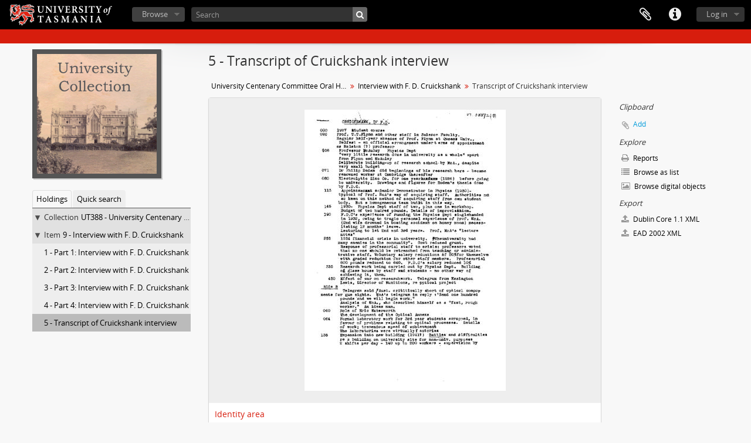

--- FILE ---
content_type: text/html; charset=utf-8
request_url: https://sparc.utas.edu.au/index.php/transcript-of-cruickshank-interview
body_size: 7516
content:
<!DOCTYPE html>
<html lang="en" dir="ltr">
  <head>
    <!-- Google Tag Manager -->
<script>(function(w,d,s,l,i){w[l]=w[l]||[];w[l].push({'gtm.start':
new Date().getTime(),event:'gtm.js'});var f=d.getElementsByTagName(s)[0],
j=d.createElement(s),dl=l!='dataLayer'?'&l='+l:'';j.async=true;j.src=
'https://www.googletagmanager.com/gtm.js?id='+i+dl;f.parentNode.insertBefore(j,f);
})(window,document,'script','dataLayer','GTM-MGCNGCH');</script>
<!-- End Google Tag Manager -->
    <meta http-equiv="Content-Type" content="text/html; charset=utf-8" />
<meta http-equiv="X-Ua-Compatible" content="IE=edge,chrome=1" />
    <meta name="title" content="Transcript of Cruickshank interview - University of Tasmania" />
<meta name="description" content="Access to memory - Open information management toolkit" />
<meta name="viewport" content="initial-scale=1.0, user-scalable=no" />
    <title>Transcript of Cruickshank interview - University of Tasmania</title>
    <link rel="shortcut icon" href="/favicon.ico"/>
    <link href="/vendor/imageflow/imageflow.packed.css" media="screen" rel="stylesheet" type="text/css" />
<link media="all" href="/plugins/grUTasThemePlugin/css/main.css" rel="stylesheet" type="text/css" />
            <script src="/vendor/jquery.js" type="text/javascript"></script>
<script src="/plugins/sfDrupalPlugin/vendor/drupal/misc/drupal.js" type="text/javascript"></script>
<script src="/vendor/yui/yahoo-dom-event/yahoo-dom-event.js" type="text/javascript"></script>
<script src="/vendor/yui/element/element-min.js" type="text/javascript"></script>
<script src="/vendor/yui/button/button-min.js" type="text/javascript"></script>
<script src="/vendor/yui/container/container_core-min.js" type="text/javascript"></script>
<script src="/vendor/yui/menu/menu-min.js" type="text/javascript"></script>
<script src="/vendor/modernizr.js" type="text/javascript"></script>
<script src="/vendor/jquery-ui.js" type="text/javascript"></script>
<script src="/vendor/jquery.ui.resizable.min.js" type="text/javascript"></script>
<script src="/vendor/jquery.expander.js" type="text/javascript"></script>
<script src="/vendor/jquery.masonry.js" type="text/javascript"></script>
<script src="/vendor/jquery.imagesloaded.js" type="text/javascript"></script>
<script src="/vendor/bootstrap/js/bootstrap.js" type="text/javascript"></script>
<script src="/vendor/URI.js" type="text/javascript"></script>
<script src="/vendor/meetselva/attrchange.js" type="text/javascript"></script>
<script src="/js/qubit.js" type="text/javascript"></script>
<script src="/js/treeView.js" type="text/javascript"></script>
<script src="/js/clipboard.js" type="text/javascript"></script>
<script src="/vendor/imageflow/imageflow.packed.js" type="text/javascript"></script>
<script src="/js/blank.js" type="text/javascript"></script>
<script src="/js/imageflow.js" type="text/javascript"></script>
<script src="/js/dominion.js" type="text/javascript"></script>
  <script type="text/javascript">
//<![CDATA[
jQuery.extend(Qubit, {"relativeUrlRoot":""});
//]]>
</script></head>
  <body class="yui-skin-sam sfIsadPlugin index">

    <!-- Google Tag Manager (noscript) -->
<noscript><iframe src="https://www.googletagmanager.com/ns.html?id=GTM-MGCNGCH"
height="0" width="0" style="display:none;visibility:hidden"></iframe></noscript>
<!-- End Google Tag Manager (noscript) -->

    


<header id="top-bar">

      <a id="logo" rel="home" href="/index.php/" title=""><img alt="University of Tasmania - SPARC" src="/plugins/grUTasThemePlugin/images/utas-logo.png" /></a>  
  
  <nav>

    
  <div id="user-menu">
    <button class="top-item top-dropdown" data-toggle="dropdown" data-target="#"
      aria-expanded="false">
        Log in    </button>

    <div class="top-dropdown-container">

      <div class="top-dropdown-arrow">
        <div class="arrow"></div>
      </div>

      <div class="top-dropdown-header">
        <h2>Have an account?</h2>
      </div>

      <div class="top-dropdown-body">

        <form action="/index.php/user/login" method="post">
          <input type="hidden" name="next" value="https://sparc.utas.edu.au/index.php/transcript-of-cruickshank-interview" id="next" />
          <div class="form-item form-item-email">
  <label for="email">Email <span class="form-required" title="This field is required.">*</span></label>
  <input type="text" name="email" id="email" />
  
</div>

          <div class="form-item form-item-password">
  <label for="password">Password <span class="form-required" title="This field is required.">*</span></label>
  <input type="password" name="password" autocomplete="off" id="password" />
  
</div>

          <button type="submit">Log in</button>

        </form>

      </div>

      <div class="top-dropdown-bottom"></div>

    </div>
  </div>


    <div id="quick-links-menu" data-toggle="tooltip" data-title="Quick links">

  <button class="top-item" data-toggle="dropdown" data-target="#" aria-expanded="false">Quick links</button>

  <div class="top-dropdown-container">

    <div class="top-dropdown-arrow">
      <div class="arrow"></div>
    </div>

    <div class="top-dropdown-header">
      <h2>Quick links</h2>
    </div>

    <div class="top-dropdown-body">
      <ul>
                              <li><a href="https://sparc.utas.edu.au/index.php/Quick+search+tips" title="Help">Help</a></li>
                                        <li><a href="/index.php/" title="Home">Home</a></li>
                                        <li><a href="/index.php/about" title="About">About</a></li>
                                                                                              <li><a href="/index.php/contact-us" title="Contact">Contact</a></li>
                                        <li><a href="/index.php/privacy" title="Privacy Policy">Privacy Policy</a></li>
                        </ul>
    </div>

    <div class="top-dropdown-bottom"></div>

  </div>

</div>

    
    <div id="clipboard-menu" data-toggle="tooltip" data-title="Clipboard" data-clipboard-status-url="/index.php/user/clipboardStatus" data-alert-message="Note: clipboard items unclipped in this page will be removed from the clipboard when the page is refreshed. You can re-select them now, or reload the page to remove them completely. Using the sort or print preview buttons will also cause a page reload - so anything currently deselected will be lost!">

  <button class="top-item" data-toggle="dropdown" data-target="#" aria-expanded="false">
    Clipboard  </button>

  <div class="top-dropdown-container">

    <div class="top-dropdown-arrow">
      <div class="arrow"></div>
    </div>

    <div class="top-dropdown-header">
      <h2>Clipboard</h2>
      <span id="count-block" data-information-object-label="Archival description" data-actor-object-label="Authority record" data-repository-object-label="Archival institution"></span>
    </div>

    <div class="top-dropdown-body">
      <ul>
        <li class="leaf" id="node_clearClipboard"><a href="/index.php/user/clipboardClear" title="Clear all selections">Clear all selections</a></li><li class="leaf" id="node_goToClipboard"><a href="/index.php/user/clipboard" title="Go to clipboard">Go to clipboard</a></li><li class="leaf" id="node_loadClipboard"><a href="/index.php/user/clipboardLoad" title="Load clipboard">Load clipboard</a></li><li class="leaf" id="node_saveClipboard"><a href="/index.php/user/clipboardSave" title="Save clipboard">Save clipboard</a></li>      </ul>
    </div>

    <div class="top-dropdown-bottom"></div>

  </div>

</div>

    
  </nav>

  <div id="search-bar">

    <div id="browse-menu">

  <button class="top-item top-dropdown" data-toggle="dropdown" data-target="#" aria-expanded="false">Browse</button>

  <div class="top-dropdown-container top-dropdown-container-right">

    <div class="top-dropdown-arrow">
      <div class="arrow"></div>
    </div>

    <div class="top-dropdown-header">
      <h2>Browse</h2>
    </div>

    <div class="top-dropdown-body">
      <ul>
        <li class="active leaf" id="node_browseInformationObjects"><a href="/index.php/informationobject/browse" title="Collections">Collections</a></li><li class="leaf" id="node_browseActors"><a href="/index.php/actor/browse" title="People &amp; Organisations">People &amp; Organisations</a></li><li class="leaf" id="node_browseRepositories"><a href="/index.php/repository/browse" title="Archival institutions">Archival institutions</a></li><li class="leaf" id="node_browseFunctions"><a href="/index.php/function/browse" title="Functions">Functions</a></li><li class="leaf" id="node_browseSubjects"><a href="/index.php/taxonomy/index/id/35" title="Subjects">Subjects</a></li><li class="leaf" id="node_browsePlaces"><a href="/index.php/taxonomy/index/id/42" title="Places">Places</a></li><li class="leaf" id="node_browseDigitalObjects"><a href="/index.php/informationobject/browse?view=card&amp;onlyMedia=1&amp;topLod=0" title="Digital objects">Digital objects</a></li>      </ul>
    </div>

    <div class="top-dropdown-bottom"></div>

  </div>

</div>

    <div id="search-form-wrapper" role="search">

  <h2>Search</h2>

  <form action="/index.php/informationobject/browse" data-autocomplete="/index.php/search/autocomplete" autocomplete="off">

    <input type="hidden" name="topLod" value="0"/>
    <input type="hidden" name="sort" value="relevance"/>

          <input type="text" name="query" value="" placeholder="Search"/>
    
    <button><span>Search</span></button>

    <div id="search-realm" class="search-popover">

      
        <div>
          <label>
                          <input name="repos" type="radio" value checked="checked" data-placeholder="Search">
                        Global search          </label>
        </div>

        
        
      
      <div class="search-realm-advanced">
        <a href="/index.php/informationobject/browse?showAdvanced=1&topLod=0">
          Advanced search&nbsp;&raquo;
        </a>
      </div>

    </div>

  </form>

</div>

  </div>

  
</header>

  <div id="site-slogan">
    <div class="container">
      <div class="row">
        <div class="span12">
          <span></span>
        </div>
      </div>
    </div>
  </div>

    
    <div id="wrapper" class="container" role="main">

      
        
      <div class="row">

        <div class="span3">

          <div id="sidebar">

                
<div class="repository-logo">
  <a href="/index.php/university-of-tasmania-library-university-collection">
          <img alt="Go to University Collection : University of Tasmania Library Special and Rare Collections" src="/uploads/r/university-of-tasmania-library-university-collection/conf/logo.png" />      </a>
</div>

<ul id="treeview-menu" class="nav nav-tabs">
      <li class="active">
      <a href="#treeview" data-toggle="#treeview">
        Holdings      </a>
    </li>
    <li >
    <a href="#treeview-search" data-toggle="#treeview-search">
      Quick search    </a>
  </li>
</ul>

<div id="treeview" data-current-id="55635" data-sortable="false">

  
    <ul class="unstyled">

                                    <li class="ancestor root" data-xhr-location="/index.php/university-centenary-committee-oral-history-project/informationobject/treeView" data-content="University Centenary Committee Oral History Project"><i></i>&nbsp;<span class="levelOfDescription">Collection</span><a title="" href="/index.php/university-centenary-committee-oral-history-project">UT388&nbsp;-&nbsp;University Centenary Committee Oral History Project</a></li>                      <li class="ancestor" data-xhr-location="/index.php/interview-with-f-d-cruickshank/informationobject/treeView" data-content="Interview with F. D. Cruickshank"><i></i>&nbsp;<span class="levelOfDescription">Item</span><a title="" href="/index.php/interview-with-f-d-cruickshank">9&nbsp;-&nbsp;Interview with F. D. Cruickshank</a></li>      
            
                
                                      <li data-xhr-location="/index.php/part-1-interview-with-f-d-cruickshank/informationobject/treeView" data-content="Part 1: Interview with F. D. Cruickshank"><a title="" href="/index.php/part-1-interview-with-f-d-cruickshank">1&nbsp;-&nbsp;Part 1: Interview with F. D. Cruickshank</a></li>                      <li data-xhr-location="/index.php/part-2-interview-with-f-d-cruickshank/informationobject/treeView" data-content="Part 2: Interview with F. D. Cruickshank"><a title="" href="/index.php/part-2-interview-with-f-d-cruickshank">2&nbsp;-&nbsp;Part 2: Interview with F. D. Cruickshank</a></li>                      <li data-xhr-location="/index.php/part-3-interview-with-f-d-cruickshank/informationobject/treeView" data-content="Part 3: Interview with F. D. Cruickshank"><a title="" href="/index.php/part-3-interview-with-f-d-cruickshank">3&nbsp;-&nbsp;Part 3: Interview with F. D. Cruickshank</a></li>                      <li data-xhr-location="/index.php/part-4-interview-with-f-d-cruickshank/informationobject/treeView" data-content="Part 4: Interview with F. D. Cruickshank"><a title="" href="/index.php/part-4-interview-with-f-d-cruickshank">4&nbsp;-&nbsp;Part 4: Interview with F. D. Cruickshank</a></li>                  
      
            <li class="active" data-xhr-location="/index.php/transcript-of-cruickshank-interview/informationobject/treeView" data-content="Transcript of Cruickshank interview"><a title="" href="/index.php/transcript-of-cruickshank-interview">5&nbsp;-&nbsp;Transcript of Cruickshank interview</a></li>
            
                
                        
      
    </ul>

  
</div>

<div id="treeview-search" >

  <form method="get" action="/index.php/search?collection=55532" data-not-found="No results found.">
    <div class="search-box">
      <input type="text" name="query" placeholder="Search" />
      <button type="submit"><i class="fa fa-search"></i></button>
    </div>
  </form>

</div>


          </div>

        </div>

        <div class="span9">

          <div id="main-column">

            
  <h1>5 - Transcript of Cruickshank interview</h1>

  
      <section class="breadcrumb">

  <ul>
                                      <li><a href="/index.php/university-centenary-committee-oral-history-project" title="University Centenary Committee Oral History Project">University Centenary Committee Oral History Project</a></li>
                                          <li><a href="/index.php/interview-with-f-d-cruickshank" title="Interview with F. D. Cruickshank">Interview with F. D. Cruickshank</a></li>
                                          <li class="active"><span>Transcript of Cruickshank interview</span></li>
                    </ul>

</section>
  
  

            <div class="row">

              <div class="span7">

                
  

                                  <div id="content">
                    




  <div class="digital-object-reference">
        <a target="_blank" href="https://sparc.utas.edu.au/uploads/r/university-of-tasmania-library-university-collection/2/b/8/2b82d2a6db0a7cbe46feadb3eb07feecff4fd3fabc0649969959cb1eb95b884b/cruickshank-transcript.pdf" title=""><img alt="Open original Digital object" src="/uploads/r/university-of-tasmania-library-university-collection/2/b/8/2b82d2a6db0a7cbe46feadb3eb07feecff4fd3fabc0649969959cb1eb95b884b/cruickshank-transcript_141.jpg" /></a>  </div>

<section id="identityArea">

      <span anchor="identityArea" title="Edit identity area"><h2>Identity area</h2></span>  
  <div class="field">
  <h3>Reference code</h3>
  <div class="referenceCode">
    AU TAS UTAS SPARC UT388-9-5
  </div>
</div>

  <div class="field">
  <h3>Title</h3>
  <div class="title">
    Transcript of Cruickshank interview
  </div>
</div>

  <div class="field">
    <h3>Date(s)</h3>
    <div class="creationDates">
      <ul>
              </ul>
    </div>
  </div>

  <div class="field">
  <h3>Level of description</h3>
  <div class="levelOfDescription">
    
  </div>
</div>

  <div class="field">
  <h3>Extent and medium</h3>
  <div class="extentAndMedium">
    
  </div>
</div>
</section> <!-- /section#identityArea -->

<section id="contextArea">

      <span anchor="contextArea" title="Edit context area"><h2>Context area</h2></span>  
  <div class="creatorHistories">
          <div class="field">
      <h3>Name of creator</h3>
      <div>

        <div class="creator">
                      <a title="Inherited from Interview with F. D. Cruickshank" href="/index.php/fletcher-donaldson-cruickshank">Fletcher Donaldson Cruickshank</a>                  </div>

                  <div class="datesOfExistence">
            (1908 - 1990)
          </div>
        
        
      </div>
    </div>
        </div>

  <div class="relatedFunctions">
      </div>

  <div class="repository">
    <div class="field">
  <h3>Repository</h3>
  <div>
    <a title="Inherited from University Centenary Committee Oral History Project" href="/index.php/university-of-tasmania-library-university-collection">University Collection : University of Tasmania Library Special and Rare Collections</a>
  </div>
</div>
  </div>

  
      <div class="field">
  <h3>Immediate source of acquisition or transfer</h3>
  <div class="immediateSourceOfAcquisitionOrTransfer">
    
  </div>
</div>
  
</section> <!-- /section#contextArea -->

<section id="contentAndStructureArea">

      <span anchor="contentAndStructureArea" title="Edit content and structure area"><h2>Content and structure area</h2></span>  
  <div class="field">
  <h3>Scope and content</h3>
  <div class="scopeAndContent">
    
  </div>
</div>

      <div class="field">
  <h3>Appraisal, destruction and scheduling</h3>
  <div class="appraisalDestructionAndScheduling">
    
  </div>
</div>
  
  <div class="field">
  <h3>Accruals</h3>
  <div class="accruals">
    
  </div>
</div>

  <div class="field">
  <h3>System of arrangement</h3>
  <div class="systemOfArrangement">
    
  </div>
</div>
</section> <!-- /section#contentAndStructureArea -->

<section id="conditionsOfAccessAndUseArea">

      <span anchor="conditionsOfAccessAndUseArea" title="Edit conditions of access and use area"><h2>Conditions of access and use area</h2></span>  
  <div class="field">
  <h3>Conditions governing access</h3>
  <div class="conditionsGoverningAccess">
    
  </div>
</div>

  <div class="field">
  <h3>Conditions governing reproduction</h3>
  <div class="conditionsGoverningReproduction">
    
  </div>
</div>

  <div class="field">
    <h3>Language of material</h3>
    <div class="languageOfMaterial">
      <ul>
              </ul>
    </div>
  </div>

  <div class="field">
    <h3>Script of material</h3>
    <div class="scriptOfMaterial">
      <ul>
              </ul>
    </div>
  </div>

  <div class="field">
  <h3>Language and script notes</h3>
  <div class="languageAndScriptNotes">
    
  </div>
</div>

      <div class="field">
  <h3>Physical characteristics and technical requirements</h3>
  <div class="physicalCharacteristics">
    
  </div>
</div>
  
  <div class="field">
  <h3>Finding aids</h3>
  <div class="findingAids">
    
  </div>
</div>

  
</section> <!-- /section#conditionsOfAccessAndUseArea -->

<section id="alliedMaterialsArea">

  
  <div class="field">
  <h3>Existence and location of originals</h3>
  <div class="existenceAndLocationOfOriginals">
    
  </div>
</div>

  <div class="field">
  <h3>Existence and location of copies</h3>
  <div class="existenceAndLocationOfCopies">
    
  </div>
</div>

  <div class="field">
  <h3>Related units of description</h3>
  <div class="relatedUnitsOfDescription">
    
  </div>
</div>

  <div class="relatedMaterialDescriptions">
    <div class="field">

      <h3>Related descriptions</h3>
  
  <div>
    <ul>
                </ul>
  </div>

</div>
  </div>

  </section> <!-- /section#alliedMaterialsArea -->

<section id="notesArea">

  
  
  <div class="alternativeIdentifiers">
    <div class="field">

  <h3>Alternative identifier(s)</h3>

  <div>
      </div>

</div>
  </div>
</section> <!-- /section#notesArea -->

<section id="accessPointsArea">

      <span anchor="accessPointsArea" title="Edit access points"><h2>Access points</h2></span>  
  <div class="subjectAccessPoints">
    <div class="field">

      <h3>Subject access points</h3>
  
  <div>
    <ul>
          </ul>
  </div>

</div>
  </div>

  <div class="placeAccessPoints">
    <div class="field">

      <h3>Place access points</h3>
  
  <div>
    <ul>
          </ul>
  </div>

</div>
  </div>

  <div class="nameAccessPoints">
    <div class="field">

      <h3>Name access points</h3>
  
  <div>
    <ul>
                            
          </ul>
  </div>

</div>
  </div>

  <div class="genreAccessPoints">
    <div class="field">

      <h3>Genre access points</h3>
  
  <div>
    <ul>
          </ul>
  </div>

</div>
  </div>
</section> <!-- /section#accessPointsArea -->

<section id="descriptionControlArea">

  
      <div class="field">
  <h3>Description identifier</h3>
  <div class="descriptionIdentifier">
    
  </div>
</div>
  
      <div class="field">
  <h3>Institution identifier</h3>
  <div class="institutionIdentifier">
    
  </div>
</div>
  
      <div class="field">
  <h3>Rules and/or conventions used</h3>
  <div class="rulesAndOrConventionsUsed">
    
  </div>
</div>
  
      <div class="field">
  <h3>Status</h3>
  <div class="descriptionStatus">
    
  </div>
</div>
  
      <div class="field">
  <h3>Level of detail</h3>
  <div class="levelOfDetail">
    
  </div>
</div>
  
      <div class="field">
  <h3>Dates of creation revision deletion</h3>
  <div class="datesOfCreationRevisionDeletion">
    
  </div>
</div>
  
      <div class="field">
      <h3>Language(s)</h3>
      <div class="languages">
        <ul>
                  </ul>
      </div>
    </div>
  
      <div class="field">
      <h3>Script(s)</h3>
      <div class="scripts">
        <ul>
                  </ul>
      </div>
    </div>
  
      <div class="field">
  <h3>Sources</h3>
  <div class="sources">
    
  </div>
</div>
  
  
</section> <!-- /section#descriptionControlArea -->



  <div class="digitalObjectMetadata">
    
<section>

      <span title="Edit digital object"><h2>Digital object metadata</h2></span>  
  
  
        
      <div class="field">
  <h3>Latitude</h3>
  <div class="latitude">
    
  </div>
</div>
    <div class="field">
  <h3>Longitude</h3>
  <div class="longitude">
    
  </div>
</div>
  
      <div class="field">
  <h3>Media type</h3>
  <div class="mediaType">
    <p>Text</p>
  </div>
</div>
  
      <div class="field">
  <h3>Mime-type</h3>
  <div class="mimeType">
    <p>application/pdf</p>
  </div>
</div>
  
      <div class="field">
  <h3>Filesize</h3>
  <div class="filesize">
    117.9 KiB
  </div>
</div>
  
      <div class="field">
  <h3>Uploaded</h3>
  <div class="uploaded">
    July 11, 2019 9:50 PM
  </div>
</div>
  
  
</section>
  </div>

  <div class="digitalObjectRights">
    <section>

  <span title="Edit digital object"><h2>Digital object (Master) rights area</h2></span>
  
</section>

<section>

  
    <span title="Edit digital object"><h2>Digital object (Reference) rights area</h2></span>
    
  
</section>

<section>

  
    <span title="Edit digital object"><h2>Digital object (Thumbnail) rights area</h2></span>
    
  
</section>
  </div>


<section id="accessionArea">

  <h2>Accession area</h2>

  <div class="accessions">
      </div>

</section> <!-- /section#accessionArea -->


                  </div>
                
                  <section class="actions">
  <ul>

      
      
      
      
  </ul>
</section>

              </div>

              <div class="span2">

                <div id="context-menu">

                  
  <section id="action-icons">
  <ul>

    <li class="separator"><h4>Clipboard</h4></li>

    <li class="clipboard">
      <button class="clipboard-wide"
  data-clipboard-url="/index.php/user/clipboardToggleSlug"
  data-clipboard-slug="transcript-of-cruickshank-interview"
    data-title="Add"
  data-alt-title="Remove">
  Add</button>
    </li>

    <li class="separator"><h4>Explore</h4></li>

    <li>
      <a href="/index.php/transcript-of-cruickshank-interview/informationobject/reports">
        <i class="fa fa-print"></i>
        Reports      </a>
    </li>

    
    <li>
              <a href="/index.php/informationobject/browse?collection=55532&topLod=0">
      
        <i class="fa fa-list"></i>
        Browse as list      </a>
    </li>

          <li>
        <a href="/index.php/informationobject/browse?collection=55532&topLod=0&view=card&onlyMedia=1">
          <i class="fa fa-picture-o"></i>
          Browse digital objects        </a>
      </li>
    
    
    <li class="separator"><h4>Export</h4></li>

          <li>
        <a href="/index.php/transcript-of-cruickshank-interview;dc?sf_format=xml">
          <i class="fa fa-upload"></i>
          Dublin Core 1.1 XML        </a>
      </li>
    
          <li>
        <a href="/index.php/transcript-of-cruickshank-interview;ead?sf_format=xml">
          <i class="fa fa-upload"></i>
          EAD 2002 XML        </a>
      </li>
    
    
    
      </ul>
</section>

  <div class="field">

      <h4>Related subjects</h4>
  
  <div>
    <ul>
          </ul>
  </div>

</div>

  <div class="field">

      <h4>Related people and organizations</h4>
  
  <div>
    <ul>
                            
          </ul>
  </div>

</div>

  <div class="field">

      <h4>Related genres</h4>
  
  <div>
    <ul>
          </ul>
  </div>

</div>

  <div class="field">

      <h4>Related places</h4>
  
  <div>
    <ul>
          </ul>
  </div>

</div>

  

                </div>

              </div>

            </div>

          </div>

        </div>

      </div>

    </div>

    
    <footer class="navbar-static-bottom">

    
    
    <div id="print-date">
        Current at: 2026-01-18    </div>
    <div class="container">
        <div class="row">

            <div class="span9">
                <p>
                    <strong>Authorised by the University Librarian</strong> |
                    <a href="http://www.utas.edu.au/library">Library website</a> |
                    <a href="http://www.utas.edu.au/">www.utas.edu.au</a>
                    <br />
                    Updated: 18 Jan, 2026                </p>
                <p>
                    &copy; University of Tasmania, Australia. ABN 30 764 374 782. <a href="http://www.utas.edu.au/cricos/">CRICOS Provider Code 00586B</a><br />
                    <a href="http://www.utas.edu.au/library/contact-us">Contact</a> |
                    <a href="http://www.utas.edu.au/copyright-statement/">Copyright</a> |
                    <a href="http://www.utas.edu.au/disclaimers/">Disclaimer</a> |
                    <a href="http://www.utas.edu.au/privacy/">Privacy</a> |
                    <a href="http://www.utas.edu.au/it/web-accessibility">Web Accessibility</a> |
                    <a href="http://www.utas.edu.au/library/forms/feedback-form">Site feedback</a> |
                    <span class="info-line">Info line: 1300 363 864</span>
                </p>

            </div>
            <div class="span3">
                <p class="social-footer">
                    <a href="https://www.facebook.com/UniversityofTasmania"><i class="fa fa-facebook"></i>  </a>
                    <a href="http://www.linkedin.com/company/university-of-tasmania"><i class="fa fa-linkedin"></i>  </a>
                    <a href="http://instagram.com/universityoftasmania"><i class="fa fa-instagram"></i>  </a>
                    <a href="https://twitter.com/UTAS_"><i class="fa fa-twitter"></i>  </a>
                    <a href="http://www.youtube.com/user/UniversityOfTasmania"><i class="fa fa-youtube"></i>  </a>
                </p>
                <p>
                    We acknowledge the palawa and pakana people upon whose lands the University of Tasmania stands.
                </p>
            </div>
        </div>
    </div>
</footer>

<!--
    <script type="text/javascript">
        var _gaq = _gaq || [];
        _gaq.push(['_setAccount', 'UA-26381918-7']);
        _gaq.push(['_trackPageview']);
          ga('set', 'dimension1', 'University Collection : University of Tasmania Library Special and Rare Collections');
        (function() {
            var ga = document.createElement('script'); ga.type = 'text/javascript'; ga.async = true;
            ga.src = ('https:' == document.location.protocol ? 'https://ssl' : 'http://www') + '.google-analytics.com/ga.js';
            var s = document.getElementsByTagName('script')[0]; s.parentNode.insertBefore(ga, s);
        })();
    </script>
-->

  </body>
</html>
